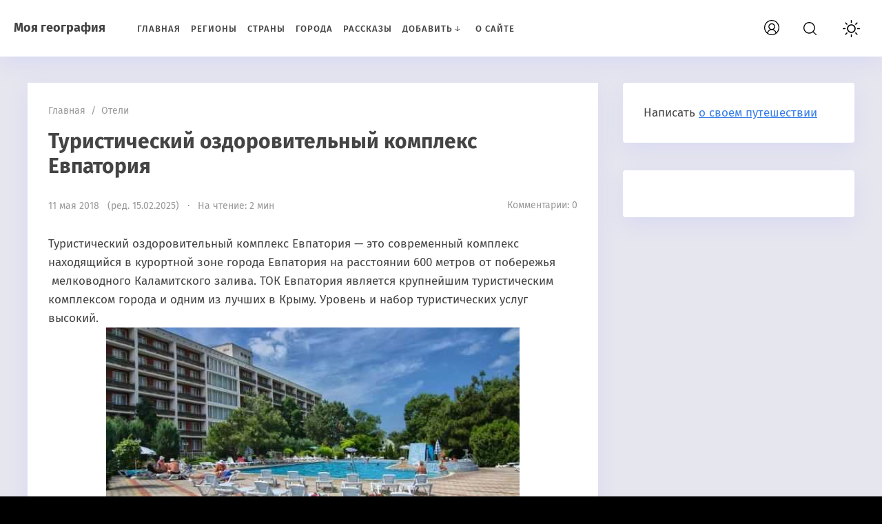

--- FILE ---
content_type: text/css
request_url: https://mygeografi.ru/wp-content/themes/blogpost-3-child-theme/style.css
body_size: 159
content:
/*
Theme Name: BlogPost 3 Дочерняя тема
Theme URI: https://www.goodwinpress.ru/wp-tema-blogpost-3
Author: Goodwin
Author URI: https://www.goodwinpress.ru/
Description: Дочерняя тема для BlogPost 3
Text Domain: blogpost-3
Template: blogpost-3
 */

/* * * * * * * * * * *  Размещайте ваши стили  под этой строкой  * * * * * * * * * *  */ 


--- FILE ---
content_type: application/javascript; charset=utf-8
request_url: https://mygeografi.ru/wp-content/themes/blogpost-3/scripts/dark.js
body_size: 202
content:
var $toggleButton = jQuery('.gp-checkbox');
var wrapper = document.getElementById('site-wrapper');
if (localStorage.getItem('darkmode') === 'true') {
wrapper.setAttribute('class', 'dark');
jQuery( '.theme-switch' ).addClass('checked');
}

(function darkMode() {
function toggleDarkMode() {
var $wrap = jQuery('#site-wrapper');
if (!$wrap.hasClass('dark')) {
$wrap.addClass('dark');
localStorage.setItem('darkmode', 'true');
jQuery( '.theme-switch' ).addClass('checked');
} else {
$wrap.removeClass('dark');
localStorage.removeItem('darkmode');
jQuery( '.theme-switch' ).removeClass('checked');
}
}
$toggleButton.on('click', toggleDarkMode);
})();

 
 
 
